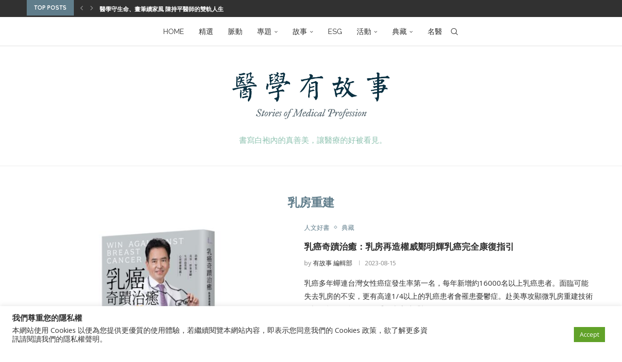

--- FILE ---
content_type: text/css
request_url: https://www.mhustory.com/wp-content/plugins/udn-wp-base-member/include/css/head_custom.css?ver=6.7.1
body_size: 327
content:
.uwpbase-logout-button {
    background: none;
    font-weight: 600;
    display: flex;
    flex-direction: row;

}


.uwpbase-login-button {
    background: none;
    display: flex;
    flex-direction: row;

}


--- FILE ---
content_type: text/css
request_url: https://www.mhustory.com/wp-content/plugins/udn-wp-site-mhustory/include/css/head_custom.css?ver=6.7.1
body_size: 658
content:
.uwpbase-logout-button {
    color: #fff;
    -webkit-transition: all 0.3s;
    background: none;
    font-size: 14px;
    text-transform: uppercase;
    line-height: 32px;
    font-weight: 600 !important;
}

.uwpbase-login-button {
    color: #fff;
    -webkit-transition: all 0.3s;
    background: none;
    font-size: 14px;
    text-transform: uppercase;
    line-height: 32px;
    font-weight: normal !important;   
}

@media (min-width: 961px) {
    .penci-topbar-menu {
        width: 100%;
    }

    .menu .uwpbase-login-button {
        display: none !important;
    }
    .menu .uwpbase-logout-button {
        display: none !important;
    }
    .penci-topbar-menu .uwpbase-login-button {
        float:right !important;
    }
    .penci-topbar-menu .uwpbase-logout-button {
        float:right !important;
    }

}

@media (max-width: 960px) {
    .penci-topbar-menu .uwpbase-login-button {
        display: none !important;
    }
    .penci-topbar-menu .uwpbase-logout-button {
        display: none !important;
    }
    .menu .uwpbase-login-button {
        color: #313131;
        font-size: 14px;
        font-weight: normal;
        letter-spacing: 0;
        text-transform: uppercase;
        margin: 0;
        position: relative;
        display: block;
    }
    .menu .uwpbase-logout-button {
        color: #313131;
        font-size: 14px;
        font-weight: 600 !important;
        letter-spacing: 0;
        text-transform: uppercase;
        margin: 0;
        position: relative;
        display: block;
    }
    .menu .uwpbase-logout-button span {
        display:inline-block !important;
        max-width: 180px !important;
        overflow:hidden !important; 
        text-overflow:ellipsis !important; 
        white-space:nowrap !important; ;
        vertical-align: middle;
    }

    .menu .uwpbase-login-button a {
        display:inline-block !important;

    }

    .menu .uwpbase-logout-button a {
        display:inline-block !important;

        font-weight: 600 !important;
    }

}



